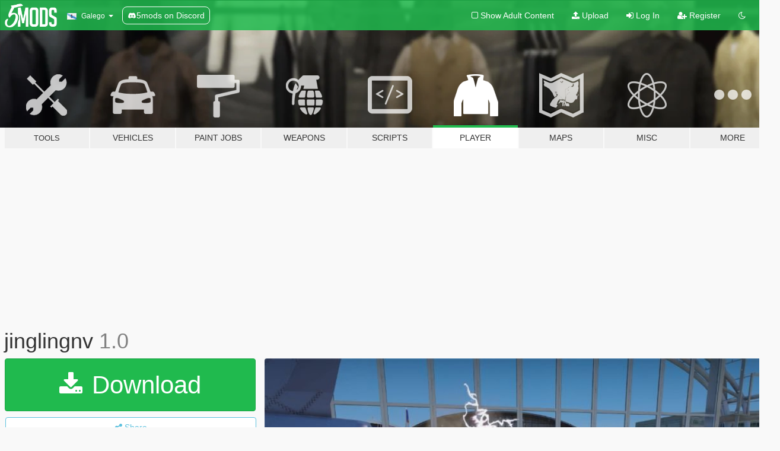

--- FILE ---
content_type: text/html; charset=utf-8
request_url: https://gl.gta5-mods.com/player/jinglingnv
body_size: 10882
content:

<!DOCTYPE html>
<html lang="gl" dir="ltr">
<head>
	<title>
		jinglingnv - GTA5-Mods.com
	</title>

		<script
		  async
		  src="https://hb.vntsm.com/v4/live/vms/sites/gta5-mods.com/index.js"
        ></script>

        <script>
          self.__VM = self.__VM || [];
          self.__VM.push(function (admanager, scope) {
            scope.Config.buildPlacement((configBuilder) => {
              configBuilder.add("billboard");
              configBuilder.addDefaultOrUnique("mobile_mpu").setBreakPoint("mobile")
            }).display("top-ad");

            scope.Config.buildPlacement((configBuilder) => {
              configBuilder.add("leaderboard");
              configBuilder.addDefaultOrUnique("mobile_mpu").setBreakPoint("mobile")
            }).display("central-ad");

            scope.Config.buildPlacement((configBuilder) => {
              configBuilder.add("mpu");
              configBuilder.addDefaultOrUnique("mobile_mpu").setBreakPoint("mobile")
            }).display("side-ad");

            scope.Config.buildPlacement((configBuilder) => {
              configBuilder.add("leaderboard");
              configBuilder.addDefaultOrUnique("mpu").setBreakPoint({ mediaQuery: "max-width:1200px" })
            }).display("central-ad-2");

            scope.Config.buildPlacement((configBuilder) => {
              configBuilder.add("leaderboard");
              configBuilder.addDefaultOrUnique("mobile_mpu").setBreakPoint("mobile")
            }).display("bottom-ad");

            scope.Config.buildPlacement((configBuilder) => {
              configBuilder.add("desktop_takeover");
              configBuilder.addDefaultOrUnique("mobile_takeover").setBreakPoint("mobile")
            }).display("takeover-ad");

            scope.Config.get('mpu').display('download-ad-1');
          });
        </script>

	<meta charset="utf-8">
	<meta name="viewport" content="width=320, initial-scale=1.0, maximum-scale=1.0">
	<meta http-equiv="X-UA-Compatible" content="IE=edge">
	<meta name="msapplication-config" content="none">
	<meta name="theme-color" content="#20ba4e">
	<meta name="msapplication-navbutton-color" content="#20ba4e">
	<meta name="apple-mobile-web-app-capable" content="yes">
	<meta name="apple-mobile-web-app-status-bar-style" content="#20ba4e">
	<meta name="csrf-param" content="authenticity_token" />
<meta name="csrf-token" content="sZZyRjDvY5ClINejMUekerVfL8iMz2v9PgmIurgypKYNoRwg87yuDpV/yNENa+0ZWgE+uq2Lz3tX8IjU4rVdpA==" />
	    <!--suppress ALL -->

    <meta property="og:url" content="https://gl.gta5-mods.com/player/jinglingnv">
    <meta property="og:title" content="jinglingnv">
    <meta property="og:description" content="Use this script to install this mod https://www.gta5-mods.com/scripts/addonpeds-asi-pedselector  Installation: - Using OpenIV, put all files into GTAV&amp;gt;mods&amp;gt;update&amp;gt;x64&amp;gt;dlcpacks&amp;gt;addonpeds&amp;gt;dlc.rpf&amp;gt;peds.rpf - Run AddonPeds (Run as admin) - Click &quot;New Ped&quot; input the name &quot;jinglingnv&quot; - Set Ped Type to &quot;female&quot; and Is streamed &quot;False&quot;. - press REBUILD. - Done!">
    <meta property="og:site_name" content="GTA5-Mods.com">
    <meta property="og:image" content="https://img.gta5-mods.com/q75/images/jinglingnv/e41486-jinglingnv5.jpg">

    <meta name="twitter:card" content="summary_large_image">
    <meta name="twitter:site" content="@5mods">
    <meta name="twitter:title" content="jinglingnv">
    <meta name="twitter:description" content="Use this script to install this mod https://www.gta5-mods.com/scripts/addonpeds-asi-pedselector  Installation: - Using OpenIV, put all files into GTAV&amp;gt;mods&amp;gt;update&amp;gt;x64&amp;gt;dlcpacks&amp;gt;addonpeds&amp;gt;dlc.rpf&amp;gt;peds.rpf - Run AddonPeds (Run as admin) - Click &quot;New Ped&quot; input the name &quot;jinglingnv&quot; - Set Ped Type to &quot;female&quot; and Is streamed &quot;False&quot;. - press REBUILD. - Done!">
    <meta name="twitter:image" content="https://img.gta5-mods.com/q75/images/jinglingnv/e41486-jinglingnv5.jpg">


	<link rel="shortcut icon" type="image/x-icon" href="https://images.gta5-mods.com/icons/favicon.png">
	<link rel="stylesheet" media="screen" href="/assets/application-7e510725ebc5c55e88a9fd87c027a2aa9e20126744fbac89762e0fd54819c399.css" />
	    <link rel="alternate" hreflang="id" href="https://id.gta5-mods.com/player/jinglingnv">
    <link rel="alternate" hreflang="ms" href="https://ms.gta5-mods.com/player/jinglingnv">
    <link rel="alternate" hreflang="bg" href="https://bg.gta5-mods.com/player/jinglingnv">
    <link rel="alternate" hreflang="ca" href="https://ca.gta5-mods.com/player/jinglingnv">
    <link rel="alternate" hreflang="cs" href="https://cs.gta5-mods.com/player/jinglingnv">
    <link rel="alternate" hreflang="da" href="https://da.gta5-mods.com/player/jinglingnv">
    <link rel="alternate" hreflang="de" href="https://de.gta5-mods.com/player/jinglingnv">
    <link rel="alternate" hreflang="el" href="https://el.gta5-mods.com/player/jinglingnv">
    <link rel="alternate" hreflang="en" href="https://www.gta5-mods.com/player/jinglingnv">
    <link rel="alternate" hreflang="es" href="https://es.gta5-mods.com/player/jinglingnv">
    <link rel="alternate" hreflang="fr" href="https://fr.gta5-mods.com/player/jinglingnv">
    <link rel="alternate" hreflang="gl" href="https://gl.gta5-mods.com/player/jinglingnv">
    <link rel="alternate" hreflang="ko" href="https://ko.gta5-mods.com/player/jinglingnv">
    <link rel="alternate" hreflang="hi" href="https://hi.gta5-mods.com/player/jinglingnv">
    <link rel="alternate" hreflang="it" href="https://it.gta5-mods.com/player/jinglingnv">
    <link rel="alternate" hreflang="hu" href="https://hu.gta5-mods.com/player/jinglingnv">
    <link rel="alternate" hreflang="mk" href="https://mk.gta5-mods.com/player/jinglingnv">
    <link rel="alternate" hreflang="nl" href="https://nl.gta5-mods.com/player/jinglingnv">
    <link rel="alternate" hreflang="nb" href="https://no.gta5-mods.com/player/jinglingnv">
    <link rel="alternate" hreflang="pl" href="https://pl.gta5-mods.com/player/jinglingnv">
    <link rel="alternate" hreflang="pt-BR" href="https://pt.gta5-mods.com/player/jinglingnv">
    <link rel="alternate" hreflang="ro" href="https://ro.gta5-mods.com/player/jinglingnv">
    <link rel="alternate" hreflang="ru" href="https://ru.gta5-mods.com/player/jinglingnv">
    <link rel="alternate" hreflang="sl" href="https://sl.gta5-mods.com/player/jinglingnv">
    <link rel="alternate" hreflang="fi" href="https://fi.gta5-mods.com/player/jinglingnv">
    <link rel="alternate" hreflang="sv" href="https://sv.gta5-mods.com/player/jinglingnv">
    <link rel="alternate" hreflang="vi" href="https://vi.gta5-mods.com/player/jinglingnv">
    <link rel="alternate" hreflang="tr" href="https://tr.gta5-mods.com/player/jinglingnv">
    <link rel="alternate" hreflang="uk" href="https://uk.gta5-mods.com/player/jinglingnv">
    <link rel="alternate" hreflang="zh-CN" href="https://zh.gta5-mods.com/player/jinglingnv">

  <script src="/javascripts/ads.js"></script>

		<!-- Nexus Google Tag Manager -->
		<script nonce="true">
//<![CDATA[
				window.dataLayer = window.dataLayer || [];

						window.dataLayer.push({
								login_status: 'Guest',
								user_id: undefined,
								gta5mods_id: undefined,
						});

//]]>
</script>
		<script nonce="true">
//<![CDATA[
				(function(w,d,s,l,i){w[l]=w[l]||[];w[l].push({'gtm.start':
				new Date().getTime(),event:'gtm.js'});var f=d.getElementsByTagName(s)[0],
				j=d.createElement(s),dl=l!='dataLayer'?'&l='+l:'';j.async=true;j.src=
				'https://www.googletagmanager.com/gtm.js?id='+i+dl;f.parentNode.insertBefore(j,f);
				})(window,document,'script','dataLayer','GTM-KCVF2WQ');

//]]>
</script>		<!-- End Nexus Google Tag Manager -->
</head>
<body class=" gl">
	<!-- Google Tag Manager (noscript) -->
	<noscript><iframe src="https://www.googletagmanager.com/ns.html?id=GTM-KCVF2WQ"
										height="0" width="0" style="display:none;visibility:hidden"></iframe></noscript>
	<!-- End Google Tag Manager (noscript) -->

<div id="page-cover"></div>
<div id="page-loading">
	<span class="graphic"></span>
	<span class="message">Loading...</span>
</div>

<div id="page-cover"></div>

<nav id="main-nav" class="navbar navbar-default">
  <div class="container">
    <div class="navbar-header">
      <a class="navbar-brand" href="/"></a>

      <ul class="nav navbar-nav">
        <li id="language-dropdown" class="dropdown">
          <a href="#language" class="dropdown-toggle" data-toggle="dropdown">
            <span class="famfamfam-flag-es-gl icon"></span>&nbsp;
            <span class="language-name">Galego</span>
            <span class="caret"></span>
          </a>

          <ul class="dropdown-menu dropdown-menu-with-footer">
                <li>
                  <a href="https://id.gta5-mods.com/player/jinglingnv">
                    <span class="famfamfam-flag-id"></span>
                    <span class="language-name">Bahasa Indonesia</span>
                  </a>
                </li>
                <li>
                  <a href="https://ms.gta5-mods.com/player/jinglingnv">
                    <span class="famfamfam-flag-my"></span>
                    <span class="language-name">Bahasa Melayu</span>
                  </a>
                </li>
                <li>
                  <a href="https://bg.gta5-mods.com/player/jinglingnv">
                    <span class="famfamfam-flag-bg"></span>
                    <span class="language-name">Български</span>
                  </a>
                </li>
                <li>
                  <a href="https://ca.gta5-mods.com/player/jinglingnv">
                    <span class="famfamfam-flag-catalonia"></span>
                    <span class="language-name">Català</span>
                  </a>
                </li>
                <li>
                  <a href="https://cs.gta5-mods.com/player/jinglingnv">
                    <span class="famfamfam-flag-cz"></span>
                    <span class="language-name">Čeština</span>
                  </a>
                </li>
                <li>
                  <a href="https://da.gta5-mods.com/player/jinglingnv">
                    <span class="famfamfam-flag-dk"></span>
                    <span class="language-name">Dansk</span>
                  </a>
                </li>
                <li>
                  <a href="https://de.gta5-mods.com/player/jinglingnv">
                    <span class="famfamfam-flag-de"></span>
                    <span class="language-name">Deutsch</span>
                  </a>
                </li>
                <li>
                  <a href="https://el.gta5-mods.com/player/jinglingnv">
                    <span class="famfamfam-flag-gr"></span>
                    <span class="language-name">Ελληνικά</span>
                  </a>
                </li>
                <li>
                  <a href="https://www.gta5-mods.com/player/jinglingnv">
                    <span class="famfamfam-flag-gb"></span>
                    <span class="language-name">English</span>
                  </a>
                </li>
                <li>
                  <a href="https://es.gta5-mods.com/player/jinglingnv">
                    <span class="famfamfam-flag-es"></span>
                    <span class="language-name">Español</span>
                  </a>
                </li>
                <li>
                  <a href="https://fr.gta5-mods.com/player/jinglingnv">
                    <span class="famfamfam-flag-fr"></span>
                    <span class="language-name">Français</span>
                  </a>
                </li>
                <li>
                  <a href="https://gl.gta5-mods.com/player/jinglingnv">
                    <span class="famfamfam-flag-es-gl"></span>
                    <span class="language-name">Galego</span>
                  </a>
                </li>
                <li>
                  <a href="https://ko.gta5-mods.com/player/jinglingnv">
                    <span class="famfamfam-flag-kr"></span>
                    <span class="language-name">한국어</span>
                  </a>
                </li>
                <li>
                  <a href="https://hi.gta5-mods.com/player/jinglingnv">
                    <span class="famfamfam-flag-in"></span>
                    <span class="language-name">हिन्दी</span>
                  </a>
                </li>
                <li>
                  <a href="https://it.gta5-mods.com/player/jinglingnv">
                    <span class="famfamfam-flag-it"></span>
                    <span class="language-name">Italiano</span>
                  </a>
                </li>
                <li>
                  <a href="https://hu.gta5-mods.com/player/jinglingnv">
                    <span class="famfamfam-flag-hu"></span>
                    <span class="language-name">Magyar</span>
                  </a>
                </li>
                <li>
                  <a href="https://mk.gta5-mods.com/player/jinglingnv">
                    <span class="famfamfam-flag-mk"></span>
                    <span class="language-name">Македонски</span>
                  </a>
                </li>
                <li>
                  <a href="https://nl.gta5-mods.com/player/jinglingnv">
                    <span class="famfamfam-flag-nl"></span>
                    <span class="language-name">Nederlands</span>
                  </a>
                </li>
                <li>
                  <a href="https://no.gta5-mods.com/player/jinglingnv">
                    <span class="famfamfam-flag-no"></span>
                    <span class="language-name">Norsk</span>
                  </a>
                </li>
                <li>
                  <a href="https://pl.gta5-mods.com/player/jinglingnv">
                    <span class="famfamfam-flag-pl"></span>
                    <span class="language-name">Polski</span>
                  </a>
                </li>
                <li>
                  <a href="https://pt.gta5-mods.com/player/jinglingnv">
                    <span class="famfamfam-flag-br"></span>
                    <span class="language-name">Português do Brasil</span>
                  </a>
                </li>
                <li>
                  <a href="https://ro.gta5-mods.com/player/jinglingnv">
                    <span class="famfamfam-flag-ro"></span>
                    <span class="language-name">Română</span>
                  </a>
                </li>
                <li>
                  <a href="https://ru.gta5-mods.com/player/jinglingnv">
                    <span class="famfamfam-flag-ru"></span>
                    <span class="language-name">Русский</span>
                  </a>
                </li>
                <li>
                  <a href="https://sl.gta5-mods.com/player/jinglingnv">
                    <span class="famfamfam-flag-si"></span>
                    <span class="language-name">Slovenščina</span>
                  </a>
                </li>
                <li>
                  <a href="https://fi.gta5-mods.com/player/jinglingnv">
                    <span class="famfamfam-flag-fi"></span>
                    <span class="language-name">Suomi</span>
                  </a>
                </li>
                <li>
                  <a href="https://sv.gta5-mods.com/player/jinglingnv">
                    <span class="famfamfam-flag-se"></span>
                    <span class="language-name">Svenska</span>
                  </a>
                </li>
                <li>
                  <a href="https://vi.gta5-mods.com/player/jinglingnv">
                    <span class="famfamfam-flag-vn"></span>
                    <span class="language-name">Tiếng Việt</span>
                  </a>
                </li>
                <li>
                  <a href="https://tr.gta5-mods.com/player/jinglingnv">
                    <span class="famfamfam-flag-tr"></span>
                    <span class="language-name">Türkçe</span>
                  </a>
                </li>
                <li>
                  <a href="https://uk.gta5-mods.com/player/jinglingnv">
                    <span class="famfamfam-flag-ua"></span>
                    <span class="language-name">Українська</span>
                  </a>
                </li>
                <li>
                  <a href="https://zh.gta5-mods.com/player/jinglingnv">
                    <span class="famfamfam-flag-cn"></span>
                    <span class="language-name">中文</span>
                  </a>
                </li>
          </ul>
        </li>
        <li class="discord-link">
          <a href="https://discord.gg/2PR7aMzD4U" target="_blank" rel="noreferrer">
            <img src="https://images.gta5-mods.com/site/discord-header.svg" height="15px" alt="">
            <span>5mods on Discord</span>
          </a>
        </li>
      </ul>
    </div>

    <ul class="nav navbar-nav navbar-right">
        <li>
          <a href="/adult_filter" title="Light mode">
              <span class="fa fa-square-o"></span>
            <span>Show Adult <span class="adult-filter__content-text">Content</span></span>
          </a>
        </li>
      <li class="hidden-xs">
        <a href="/upload">
          <span class="icon fa fa-upload"></span>
          Upload
        </a>
      </li>

        <li>
          <a href="/login?r=/player/jinglingnv">
            <span class="icon fa fa-sign-in"></span>
            <span class="login-text">Log In</span>
          </a>
        </li>

        <li class="hidden-xs">
          <a href="/register?r=/player/jinglingnv">
            <span class="icon fa fa-user-plus"></span>
            Register
          </a>
        </li>

        <li>
            <a href="/dark_mode" title="Dark mode">
              <span class="fa fa-moon-o"></span>
            </a>
        </li>

      <li id="search-dropdown">
        <a href="#search" class="dropdown-toggle" data-toggle="dropdown">
          <span class="fa fa-search"></span>
        </a>

        <div class="dropdown-menu">
          <div class="form-inline">
            <div class="form-group">
              <div class="input-group">
                <div class="input-group-addon"><span  class="fa fa-search"></span></div>
                <input type="text" class="form-control" placeholder="Search GTA 5 mods...">
              </div>
            </div>
            <button type="submit" class="btn btn-primary">
              Search
            </button>
          </div>
        </div>
      </li>
    </ul>
  </div>
</nav>

<div id="banner" class="player">
  <div class="container hidden-xs">
    <div id="intro">
      <h1 class="styled">Welcome to GTA5-Mods.com</h1>
      <p>Select one of the following categories to start browsing the latest GTA 5 PC mods:</p>
    </div>
  </div>

  <div class="container">
    <ul id="navigation" class="clearfix gl">
        <li class="tools ">
          <a href="/tools">
            <span class="icon-category"></span>
            <span class="label-border"></span>
            <span class="label-category lg-small md-small">
              <span>Tools</span>
            </span>
          </a>
        </li>
        <li class="vehicles ">
          <a href="/vehicles">
            <span class="icon-category"></span>
            <span class="label-border"></span>
            <span class="label-category ">
              <span>Vehicles</span>
            </span>
          </a>
        </li>
        <li class="paintjobs ">
          <a href="/paintjobs">
            <span class="icon-category"></span>
            <span class="label-border"></span>
            <span class="label-category ">
              <span>Paint Jobs</span>
            </span>
          </a>
        </li>
        <li class="weapons ">
          <a href="/weapons">
            <span class="icon-category"></span>
            <span class="label-border"></span>
            <span class="label-category ">
              <span>Weapons</span>
            </span>
          </a>
        </li>
        <li class="scripts ">
          <a href="/scripts">
            <span class="icon-category"></span>
            <span class="label-border"></span>
            <span class="label-category ">
              <span>Scripts</span>
            </span>
          </a>
        </li>
        <li class="player active">
          <a href="/player">
            <span class="icon-category"></span>
            <span class="label-border"></span>
            <span class="label-category ">
              <span>Player</span>
            </span>
          </a>
        </li>
        <li class="maps ">
          <a href="/maps">
            <span class="icon-category"></span>
            <span class="label-border"></span>
            <span class="label-category ">
              <span>Maps</span>
            </span>
          </a>
        </li>
        <li class="misc ">
          <a href="/misc">
            <span class="icon-category"></span>
            <span class="label-border"></span>
            <span class="label-category ">
              <span>Misc</span>
            </span>
          </a>
        </li>
      <li id="more-dropdown" class="more dropdown">
        <a href="#more" class="dropdown-toggle" data-toggle="dropdown">
          <span class="icon-category"></span>
          <span class="label-border"></span>
          <span class="label-category ">
            <span>More</span>
          </span>
        </a>

        <ul class="dropdown-menu pull-right">
          <li>
            <a href="http://www.gta5cheats.com" target="_blank">
              <span class="fa fa-external-link"></span>
              GTA 5 Cheats
            </a>
          </li>
        </ul>
      </li>
    </ul>
  </div>
</div>

<div id="content">
  


<div id="file" class="container" data-user-file-id="249292">
  <div class="clearfix">
      <div id="top-ad" class="ad-container"></div>

    <h1>
      
      jinglingnv
      <span class="version">1.0</span>

    </h1>
  </div>


    <div id="file-container" class="row">
      <div class="col-sm-5 col-lg-4">

          <a href="/player/jinglingnv/download/159785" class="btn btn-primary btn-download" >
            <span class="fa fa-download"></span>
            Download
          </a>

        <div class="file-actions">

          <div class="row">
            <div class="col-xs-12 share-container">
              <div id="share-list">
                <ul>
                  <li>
                    <a href="#share-facebook" class="facebook" title="Share to Facebook">
                      <span class="fa fa-facebook"></span>
                    </a>
                  </li>
                  <li>
                    <a href="#share-twitter" class="twitter" title="Share to Twitter" data-text="jinglingnv">
                      <span class="fa fa-twitter"></span>
                    </a>
                  </li>
                  <li>
                    <a href="#share-vk" class="vk" title="Share to VKontakte">
                      <span class="fa fa-vk"></span>
                    </a>
                  </li>
                </ul>
              </div>

              <button class="btn btn-o-info btn-block">
                <span class="fa fa-share-alt "></span>
                <span>Share</span>
              </button>
            </div>

          </div>
        </div>
        <div class="panel panel-default">
          <div class="panel-body">
            <div class="user-panel row">
              <div class="col-xs-3">
                <a href="/users/KaKa_946">
                  <img class="img-responsive" src="https://img.gta5-mods.com/q75-w100-h100-cfill/avatars/1740289/b911df-QQ图片20230604161530.jpg" alt="B911df qq图片20230604161530" />
                </a>
              </div>
              <div class="col-xs-9">
                <a class="username" href="/users/KaKa_946">KaKa_946</a>
                  <br/>
                  <div class="user-social">
                    <a title="Homepage" target="_blank" href="https://afdian.com/a/KaKa946"><span class="fa fa-home"></span></a>












                  </div>

                  


              </div>
            </div>
          </div>
        </div>

          <div class="panel panel-default hidden-xs">
            <div class="panel-body">
  <h3 class="mt-0">
    <i class="fa fa-list-alt"></i>
    <span class="translation_missing" title="translation missing: gl.user_file.all_versions">All Versions</span>
  </h3>
      <div class="well pull-left file-version-container ">
        <div class="pull-left">
          <i class="fa fa-file"></i>&nbsp;1.0 <span>(current)</span>
          <p>
            <span class="num-downloads">1.126 downloads <span class="file-size">, 4 MB</span></span>
            <br/><span class="num-downloads">Luns 11 de Setembro de 2023</span>
          </p>
        </div>
        <div class="pull-right" >
                  <a target="_blank" href="https://www.virustotal.com/gui/file/52244ae093c1ef425700aacfa1f49d0e1d79bdc14136ae4bdfd72b6ac14e70be/detection/f-52244ae093c1ef425700aacfa1f49d0e1d79bdc14136ae4bdfd72b6ac14e70be-1694393691"><i data-container="body" data-trigger="hover" data-toggle="popover" data-placement="top" data-html="true" data-title="<b class='color-success'>This file is safe <i class='fa fa-check-circle-o'></i></b>" data-content="<i>This file has been scanned for viruses and is safe to download.</i>" class="fa fa-shield vt-version"></i></a>

              <a target="_blank" href="/player/jinglingnv/download/159785"><i class="fa fa-download download-version"></i></a>
        </div>
      </div>
</div>
          </div>

          <div id="side-ad" class="ad-container"></div>

        <div class="file-list">
            <div class="col-xs-12 hidden-xs">
              <h4>More mods by <a class="username" href="/users/KaKa_946">KaKa_946</a>:</h4>
                
<div class="file-list-obj">
  <a href="/player/niuzainvhai-kaka_946" title="niuzainvhai [Add-On Ped]" class="preview empty">

    <img title="niuzainvhai [Add-On Ped]" class="img-responsive" alt="niuzainvhai [Add-On Ped]" src="https://img.gta5-mods.com/q75-w500-h333-cfill/images/niuzainvhai-kaka_946/df180f-niuzainvhai.jpg" />

      <ul class="categories">
            <li>Skin</li>
            <li>Add-On</li>
      </ul>

      <div class="stats">
        <div>
        </div>
        <div>
          <span title="330 Downloads">
            <span class="fa fa-download"></span> 330
          </span>
          <span class="stats-likes" title="10 Likes">
            <span class="fa fa-thumbs-up"></span> 10
          </span>
        </div>
      </div>

  </a>
  <div class="details">
    <div class="top">
      <div class="name">
        <a href="/player/niuzainvhai-kaka_946" title="niuzainvhai [Add-On Ped]">
          <span dir="ltr">niuzainvhai [Add-On Ped]</span>
        </a>
      </div>
    </div>
    <div class="bottom">
      <span class="bottom-by">By</span> <a href="/users/KaKa_946" title="KaKa_946">KaKa_946</a>
    </div>
  </div>
</div>
                
<div class="file-list-obj">
  <a href="/maps/bus-stop" title="Bus stop" class="preview empty">

    <img title="Bus stop" class="img-responsive" alt="Bus stop" src="https://img.gta5-mods.com/q75-w500-h333-cfill/images/bus-stop/c5eab7-未标题-1.png" />

      <ul class="categories">
      </ul>

      <div class="stats">
        <div>
            <span title="5.0 star rating">
              <span class="fa fa-star"></span> 5.0
            </span>
        </div>
        <div>
          <span title="969 Downloads">
            <span class="fa fa-download"></span> 969
          </span>
          <span class="stats-likes" title="23 Likes">
            <span class="fa fa-thumbs-up"></span> 23
          </span>
        </div>
      </div>

  </a>
  <div class="details">
    <div class="top">
      <div class="name">
        <a href="/maps/bus-stop" title="Bus stop">
          <span dir="ltr">Bus stop</span>
        </a>
      </div>
        <div class="version" dir="ltr" title="1.0">1.0</div>
    </div>
    <div class="bottom">
      <span class="bottom-by">By</span> <a href="/users/KaKa_946" title="KaKa_946">KaKa_946</a>
    </div>
  </div>
</div>
                
<div class="file-list-obj">
  <a href="/player/sam-kaka_946" title="Jetstream Sam [Add-On Ped]" class="preview empty">

    <img title="Jetstream Sam [Add-On Ped]" class="img-responsive" alt="Jetstream Sam [Add-On Ped]" src="https://img.gta5-mods.com/q75-w500-h333-cfill/images/sam-kaka_946/5271a9-Sam1.jpg" />

      <ul class="categories">
            <li>Skin</li>
            <li>Add-On</li>
      </ul>

      <div class="stats">
        <div>
            <span title="5.0 star rating">
              <span class="fa fa-star"></span> 5.0
            </span>
        </div>
        <div>
          <span title="602 Downloads">
            <span class="fa fa-download"></span> 602
          </span>
          <span class="stats-likes" title="18 Likes">
            <span class="fa fa-thumbs-up"></span> 18
          </span>
        </div>
      </div>

  </a>
  <div class="details">
    <div class="top">
      <div class="name">
        <a href="/player/sam-kaka_946" title="Jetstream Sam [Add-On Ped]">
          <span dir="ltr">Jetstream Sam [Add-On Ped]</span>
        </a>
      </div>
        <div class="version" dir="ltr" title="1.0 ">1.0 </div>
    </div>
    <div class="bottom">
      <span class="bottom-by">By</span> <a href="/users/KaKa_946" title="KaKa_946">KaKa_946</a>
    </div>
  </div>
</div>
                
<div class="file-list-obj">
  <a href="/vehicles/ducati-monster-1200" title="Ducati Monster 1200" class="preview empty">

    <img title="Ducati Monster 1200" class="img-responsive" alt="Ducati Monster 1200" src="https://img.gta5-mods.com/q75-w500-h333-cfill/images/ducati-monster-1200/6b3c89-Snipaste_2024-06-09_19-42-33.jpg" />

      <ul class="categories">
            <li>Add-On</li>
      </ul>

      <div class="stats">
        <div>
        </div>
        <div>
          <span title="1.599 Downloads">
            <span class="fa fa-download"></span> 1.599
          </span>
          <span class="stats-likes" title="17 Likes">
            <span class="fa fa-thumbs-up"></span> 17
          </span>
        </div>
      </div>

  </a>
  <div class="details">
    <div class="top">
      <div class="name">
        <a href="/vehicles/ducati-monster-1200" title="Ducati Monster 1200">
          <span dir="ltr">Ducati Monster 1200</span>
        </a>
      </div>
        <div class="version" dir="ltr" title="1.0 ">1.0 </div>
    </div>
    <div class="bottom">
      <span class="bottom-by">By</span> <a href="/users/KaKa_946" title="KaKa_946">KaKa_946</a>
    </div>
  </div>
</div>
                
<div class="file-list-obj">
  <a href="/maps/irohazaka-add-on-fivem" title="Irohazaka [Add-On / FiveM]" class="preview empty">

    <img title="Irohazaka [Add-On / FiveM]" class="img-responsive" alt="Irohazaka [Add-On / FiveM]" src="https://img.gta5-mods.com/q75-w500-h333-cfill/images/irohazaka-add-on-fivem/6b2c67-Snipaste_2024-10-08_18-24-44.jpg" />

      <ul class="categories">
            <li>Racetrack</li>
      </ul>

      <div class="stats">
        <div>
            <span title="5.0 star rating">
              <span class="fa fa-star"></span> 5.0
            </span>
        </div>
        <div>
          <span title="1.222 Downloads">
            <span class="fa fa-download"></span> 1.222
          </span>
          <span class="stats-likes" title="27 Likes">
            <span class="fa fa-thumbs-up"></span> 27
          </span>
        </div>
      </div>

  </a>
  <div class="details">
    <div class="top">
      <div class="name">
        <a href="/maps/irohazaka-add-on-fivem" title="Irohazaka [Add-On / FiveM]">
          <span dir="ltr">Irohazaka [Add-On / FiveM]</span>
        </a>
      </div>
        <div class="version" dir="ltr" title="1.0">1.0</div>
    </div>
    <div class="bottom">
      <span class="bottom-by">By</span> <a href="/users/KaKa_946" title="KaKa_946">KaKa_946</a>
    </div>
  </div>
</div>
            </div>

        </div>
      </div>

      <div class="col-sm-7 col-lg-8">
          <div id="file-media">
            <!-- Cover Media -->
            <div class="text-center">

                <a target="_blank" class="thumbnail mfp-image cover-media" title="jinglingnv" href="https://img.gta5-mods.com/q95/images/jinglingnv/e41486-jinglingnv5.jpg"><img class="img-responsive" src="https://img.gta5-mods.com/q85-w800/images/jinglingnv/e41486-jinglingnv5.jpg" alt="E41486 jinglingnv5" /></a>
            </div>

            <!-- Remaining Media -->
              <div class="media-thumbnails row">
                    <div class="col-xs-4 col-md-2">
                      <a target="_blank" class="thumbnail mfp-image" title="jinglingnv" href="https://img.gta5-mods.com/q95/images/jinglingnv/e41486-jinglingnv.jpg"><img class="img-responsive" src="https://img.gta5-mods.com/q75-w350-h233-cfill/images/jinglingnv/e41486-jinglingnv.jpg" alt="E41486 jinglingnv" /></a>
                    </div>
                    <div class="col-xs-4 col-md-2">
                      <a target="_blank" class="thumbnail mfp-image" title="jinglingnv" href="https://img.gta5-mods.com/q95/images/jinglingnv/e41486-jinglingnv1.jpg"><img class="img-responsive" src="https://img.gta5-mods.com/q75-w350-h233-cfill/images/jinglingnv/e41486-jinglingnv1.jpg" alt="E41486 jinglingnv1" /></a>
                    </div>
                    <div class="col-xs-4 col-md-2">
                      <a target="_blank" class="thumbnail mfp-image" title="jinglingnv" href="https://img.gta5-mods.com/q95/images/jinglingnv/e41486-jinglingnv2.jpg"><img class="img-responsive" src="https://img.gta5-mods.com/q75-w350-h233-cfill/images/jinglingnv/e41486-jinglingnv2.jpg" alt="E41486 jinglingnv2" /></a>
                    </div>
                    <div class="col-xs-4 col-md-2">
                      <a target="_blank" class="thumbnail mfp-image" title="jinglingnv" href="https://img.gta5-mods.com/q95/images/jinglingnv/e41486-jinglingnv3.jpg"><img class="img-responsive" src="https://img.gta5-mods.com/q75-w350-h233-cfill/images/jinglingnv/e41486-jinglingnv3.jpg" alt="E41486 jinglingnv3" /></a>
                    </div>
                    <div class="col-xs-4 col-md-2">
                      <a target="_blank" class="thumbnail mfp-image" title="jinglingnv" href="https://img.gta5-mods.com/q95/images/jinglingnv/e41486-jinglingnv4.jpg"><img class="img-responsive" src="https://img.gta5-mods.com/q75-w350-h233-cfill/images/jinglingnv/e41486-jinglingnv4.jpg" alt="E41486 jinglingnv4" /></a>
                    </div>

              </div>

          </div>

        <h3 class="clearfix" dir="auto">
          <div class="pull-left file-stats">
            <i class="fa fa-cloud-download pull-left download-icon"></i>
            <div class="file-stat file-downloads pull-left">
              <span class="num-downloads">1.126</span>
              <label>Downloads</label>
            </div>
            <i class="fa fa-thumbs-o-up pull-left like-icon"></i>
            <div class="file-stat file-likes pull-left">
              <span class="num-likes">19</span>
              <label>Likes</label>
            </div>
          </div>

                <span class="comment-average-container pull-right">
                    <span class="comment-average-rating" data-rating="5.0"></span>
                    <label>5.0 / 5 stars (3 votes)</label>
                </span>
        </h3>
        <div id="featured-comment">
          <ul class="media-list pinned-comments">
            
          </ul>
        </div>
        <div class="visible-xs-block">
          <div class="panel panel-default">
            <div class="panel-body">
              <div class="file-description">
                      <span class="description-body description-collapsed" dir="auto">
                        Use this script to install this mod<br/>https://www.gta5-mods.com/scripts/addonpeds-asi-pedselector<br/><br/>Installation:<br/>- Using OpenIV, put all files into GTAV&gt;mods&gt;update&gt;x64&gt;dlcpacks&gt;addonpeds&gt;dlc.rpf&gt;peds.rpf<br/>- Run AddonPeds (Run as admin)<br/>- Click "New Ped" input the name "jinglingnv"<br/>- Set Ped Type to "female" and Is streamed "False".<br/>- press REBUILD.<br/>- Done!
                        <div class="read-more-button-container">
                          <div class="read-more-gradient"></div>
                          <div class="read-more-button">Show Full Description</div>
                        </div>
                      </span>
              </div>
                <div id=tag-list>
                    <div>
                      <a href="/all/tags/skin/most-downloaded">
                            <span class="label label-default">
                              <span class="fa fa-tag"></span>
                              Skin
                            </span>
                      </a>
                    </div>
                    <div>
                      <a href="/all/tags/add-on/most-downloaded">
                            <span class="label label-default">
                              <span class="fa fa-tag"></span>
                              Add-On
                            </span>
                      </a>
                    </div>
                </div>


              <div id="file-dates">

                <br/>
                <small title="Luns, 11 de Setembro de 2023 ás 00:54">
                  <strong>First Uploaded:</strong>
                  Luns 11 de Setembro de 2023
                  
                </small>

                  <br/>
                  <small title="Luns, 11 de Setembro de 2023 ás 00:56">
                    <strong>Last Updated:</strong>
                    Luns 11 de Setembro de 2023
                  </small>

                  <br/>
                  <small title="Sábado, 24 de Xaneiro de 2026 ás 15:52">
                    <strong>Last Downloaded:</strong>
                    12 horas
                  </small>
              </div>
            </div>
          </div>

          <div class="panel panel-default visible-xs-block">
            <div class="panel-body">
  <h3 class="mt-0">
    <i class="fa fa-list-alt"></i>
    <span class="translation_missing" title="translation missing: gl.user_file.all_versions">All Versions</span>
  </h3>
      <div class="well pull-left file-version-container ">
        <div class="pull-left">
          <i class="fa fa-file"></i>&nbsp;1.0 <span>(current)</span>
          <p>
            <span class="num-downloads">1.126 downloads <span class="file-size">, 4 MB</span></span>
            <br/><span class="num-downloads">Luns 11 de Setembro de 2023</span>
          </p>
        </div>
        <div class="pull-right" >
                  <a target="_blank" href="https://www.virustotal.com/gui/file/52244ae093c1ef425700aacfa1f49d0e1d79bdc14136ae4bdfd72b6ac14e70be/detection/f-52244ae093c1ef425700aacfa1f49d0e1d79bdc14136ae4bdfd72b6ac14e70be-1694393691"><i data-container="body" data-trigger="hover" data-toggle="popover" data-placement="top" data-html="true" data-title="<b class='color-success'>This file is safe <i class='fa fa-check-circle-o'></i></b>" data-content="<i>This file has been scanned for viruses and is safe to download.</i>" class="fa fa-shield vt-version"></i></a>

              <a target="_blank" href="/player/jinglingnv/download/159785"><i class="fa fa-download download-version"></i></a>
        </div>
      </div>
</div>
          </div>

          <h3 class="clearfix comments-stats" dir="auto">
              <span class="pull-left">
                  <span class="num-comments" data-count="8">8 Comments</span>
              </span>
          </h3>
          <div id="comments_mobile"></div>

          <div class="file-list">
              <div class="col-xs-12">
                <h4>More mods by <a class="username" href="/users/KaKa_946">KaKa_946</a>:</h4>
                  
<div class="file-list-obj">
  <a href="/player/niuzainvhai-kaka_946" title="niuzainvhai [Add-On Ped]" class="preview empty">

    <img title="niuzainvhai [Add-On Ped]" class="img-responsive" alt="niuzainvhai [Add-On Ped]" src="https://img.gta5-mods.com/q75-w500-h333-cfill/images/niuzainvhai-kaka_946/df180f-niuzainvhai.jpg" />

      <ul class="categories">
            <li>Skin</li>
            <li>Add-On</li>
      </ul>

      <div class="stats">
        <div>
        </div>
        <div>
          <span title="330 Downloads">
            <span class="fa fa-download"></span> 330
          </span>
          <span class="stats-likes" title="10 Likes">
            <span class="fa fa-thumbs-up"></span> 10
          </span>
        </div>
      </div>

  </a>
  <div class="details">
    <div class="top">
      <div class="name">
        <a href="/player/niuzainvhai-kaka_946" title="niuzainvhai [Add-On Ped]">
          <span dir="ltr">niuzainvhai [Add-On Ped]</span>
        </a>
      </div>
    </div>
    <div class="bottom">
      <span class="bottom-by">By</span> <a href="/users/KaKa_946" title="KaKa_946">KaKa_946</a>
    </div>
  </div>
</div>
                  
<div class="file-list-obj">
  <a href="/maps/bus-stop" title="Bus stop" class="preview empty">

    <img title="Bus stop" class="img-responsive" alt="Bus stop" src="https://img.gta5-mods.com/q75-w500-h333-cfill/images/bus-stop/c5eab7-未标题-1.png" />

      <ul class="categories">
      </ul>

      <div class="stats">
        <div>
            <span title="5.0 star rating">
              <span class="fa fa-star"></span> 5.0
            </span>
        </div>
        <div>
          <span title="969 Downloads">
            <span class="fa fa-download"></span> 969
          </span>
          <span class="stats-likes" title="23 Likes">
            <span class="fa fa-thumbs-up"></span> 23
          </span>
        </div>
      </div>

  </a>
  <div class="details">
    <div class="top">
      <div class="name">
        <a href="/maps/bus-stop" title="Bus stop">
          <span dir="ltr">Bus stop</span>
        </a>
      </div>
        <div class="version" dir="ltr" title="1.0">1.0</div>
    </div>
    <div class="bottom">
      <span class="bottom-by">By</span> <a href="/users/KaKa_946" title="KaKa_946">KaKa_946</a>
    </div>
  </div>
</div>
                  
<div class="file-list-obj">
  <a href="/player/sam-kaka_946" title="Jetstream Sam [Add-On Ped]" class="preview empty">

    <img title="Jetstream Sam [Add-On Ped]" class="img-responsive" alt="Jetstream Sam [Add-On Ped]" src="https://img.gta5-mods.com/q75-w500-h333-cfill/images/sam-kaka_946/5271a9-Sam1.jpg" />

      <ul class="categories">
            <li>Skin</li>
            <li>Add-On</li>
      </ul>

      <div class="stats">
        <div>
            <span title="5.0 star rating">
              <span class="fa fa-star"></span> 5.0
            </span>
        </div>
        <div>
          <span title="602 Downloads">
            <span class="fa fa-download"></span> 602
          </span>
          <span class="stats-likes" title="18 Likes">
            <span class="fa fa-thumbs-up"></span> 18
          </span>
        </div>
      </div>

  </a>
  <div class="details">
    <div class="top">
      <div class="name">
        <a href="/player/sam-kaka_946" title="Jetstream Sam [Add-On Ped]">
          <span dir="ltr">Jetstream Sam [Add-On Ped]</span>
        </a>
      </div>
        <div class="version" dir="ltr" title="1.0 ">1.0 </div>
    </div>
    <div class="bottom">
      <span class="bottom-by">By</span> <a href="/users/KaKa_946" title="KaKa_946">KaKa_946</a>
    </div>
  </div>
</div>
                  
<div class="file-list-obj">
  <a href="/vehicles/ducati-monster-1200" title="Ducati Monster 1200" class="preview empty">

    <img title="Ducati Monster 1200" class="img-responsive" alt="Ducati Monster 1200" src="https://img.gta5-mods.com/q75-w500-h333-cfill/images/ducati-monster-1200/6b3c89-Snipaste_2024-06-09_19-42-33.jpg" />

      <ul class="categories">
            <li>Add-On</li>
      </ul>

      <div class="stats">
        <div>
        </div>
        <div>
          <span title="1.599 Downloads">
            <span class="fa fa-download"></span> 1.599
          </span>
          <span class="stats-likes" title="17 Likes">
            <span class="fa fa-thumbs-up"></span> 17
          </span>
        </div>
      </div>

  </a>
  <div class="details">
    <div class="top">
      <div class="name">
        <a href="/vehicles/ducati-monster-1200" title="Ducati Monster 1200">
          <span dir="ltr">Ducati Monster 1200</span>
        </a>
      </div>
        <div class="version" dir="ltr" title="1.0 ">1.0 </div>
    </div>
    <div class="bottom">
      <span class="bottom-by">By</span> <a href="/users/KaKa_946" title="KaKa_946">KaKa_946</a>
    </div>
  </div>
</div>
                  
<div class="file-list-obj">
  <a href="/maps/irohazaka-add-on-fivem" title="Irohazaka [Add-On / FiveM]" class="preview empty">

    <img title="Irohazaka [Add-On / FiveM]" class="img-responsive" alt="Irohazaka [Add-On / FiveM]" src="https://img.gta5-mods.com/q75-w500-h333-cfill/images/irohazaka-add-on-fivem/6b2c67-Snipaste_2024-10-08_18-24-44.jpg" />

      <ul class="categories">
            <li>Racetrack</li>
      </ul>

      <div class="stats">
        <div>
            <span title="5.0 star rating">
              <span class="fa fa-star"></span> 5.0
            </span>
        </div>
        <div>
          <span title="1.222 Downloads">
            <span class="fa fa-download"></span> 1.222
          </span>
          <span class="stats-likes" title="27 Likes">
            <span class="fa fa-thumbs-up"></span> 27
          </span>
        </div>
      </div>

  </a>
  <div class="details">
    <div class="top">
      <div class="name">
        <a href="/maps/irohazaka-add-on-fivem" title="Irohazaka [Add-On / FiveM]">
          <span dir="ltr">Irohazaka [Add-On / FiveM]</span>
        </a>
      </div>
        <div class="version" dir="ltr" title="1.0">1.0</div>
    </div>
    <div class="bottom">
      <span class="bottom-by">By</span> <a href="/users/KaKa_946" title="KaKa_946">KaKa_946</a>
    </div>
  </div>
</div>
              </div>
          </div>

        </div>

        <div class="hidden-xs">

          <ul class="nav nav-tabs" role="tablist">
              <li role="presentation" class="active">
                <a class="url-push" href="#description_tab" aria-controls="home" role="tab" data-toggle="tab">
                  <i class="fa fa-file-text-o"></i>
                  &nbsp;Description
                </a>
              </li>
              <li role="presentation">
                <a class="url-push" href="#comments_tab" aria-controls="profile" role="tab" data-toggle="tab">
                  <i class="fa fa-comments-o"></i>
                  &nbsp;Comments (8)
                </a>
              </li>
          </ul>

          <div class="tab-content">

            <!-- Default / Description Tab -->
            <div role="tabpanel" class="tab-pane  active " id="description_tab">
              <div class="panel panel-default" style="margin-top: 8px">
                <div class="panel-body">
                  <div class="file-description">
                        <span class="description-body " dir="auto">
                          Use this script to install this mod<br/>https://www.gta5-mods.com/scripts/addonpeds-asi-pedselector<br/><br/>Installation:<br/>- Using OpenIV, put all files into GTAV&gt;mods&gt;update&gt;x64&gt;dlcpacks&gt;addonpeds&gt;dlc.rpf&gt;peds.rpf<br/>- Run AddonPeds (Run as admin)<br/>- Click "New Ped" input the name "jinglingnv"<br/>- Set Ped Type to "female" and Is streamed "False".<br/>- press REBUILD.<br/>- Done!
                        </span>
                  </div>
                <div id=tag-list>
                    <div>
                      <a href="/all/tags/skin/most-downloaded">
                            <span class="label label-default">
                              <span class="fa fa-tag"></span>
                              Skin
                            </span>
                      </a>
                    </div>
                    <div>
                      <a href="/all/tags/add-on/most-downloaded">
                            <span class="label label-default">
                              <span class="fa fa-tag"></span>
                              Add-On
                            </span>
                      </a>
                    </div>
                </div>


                  <div id="file-dates">

                    <br/>
                    <small title="Luns, 11 de Setembro de 2023 ás 00:54">
                      <strong>First Uploaded:</strong>
                      Luns 11 de Setembro de 2023
                      
                    </small>

                      <br/>
                      <small title="Luns, 11 de Setembro de 2023 ás 00:56">
                        <strong>Last Updated:</strong>
                        Luns 11 de Setembro de 2023
                      </small>

                      <br/>
                      <small title="Sábado, 24 de Xaneiro de 2026 ás 15:52">
                        <strong>Last Downloaded:</strong>
                        12 horas
                      </small>
                  </div>
                </div>
              </div>
            </div>

            <!-- Comments Tab -->
            <div role="tabpanel" class="tab-pane " id="comments_tab">
              <div id="comments">
                <ul class="media-list pinned-comments">
                 

                </ul>


                <ul class="media-list comments-list">
                  
    <li id="comment-2188978" class="comment media " data-comment-id="2188978" data-username="gta5-mods" data-mentions="[]">
      <div class="media-left">
        <a href="/users/gta5%2Dmods"><img class="media-object" src="https://img.gta5-mods.com/q75-w100-h100-cfill/avatars/presets/default.jpg" alt="Default" /></a>
      </div>
      <div class="media-body">
        <div class="panel panel-default">
          <div class="panel-body">
            <div class="media-heading clearfix">
              <div class="pull-left flip" dir="auto">
                <a href="/users/gta5%2Dmods">gta5-mods</a>
                    
              </div>
              <div class="pull-right flip">
                

                
              </div>
            </div>

            <div class="comment-text " dir="auto"><p>This file has been approved automatically. If you think this file should not be here for any reason please report it.</p></div>

            <div class="media-details clearfix">
              <div class="row">
                <div class="col-md-8 text-left flip">


                  

                  
                </div>
                <div class="col-md-4 text-right flip" title="Luns, 11 de Setembro de 2023 ás 00:56">Luns 11 de Setembro de 2023</div>
              </div>
            </div>
          </div>
        </div>
      </div>
    </li>

    <li id="comment-2188991" class="comment media " data-comment-id="2188991" data-username="Freddy89gf" data-mentions="[]">
      <div class="media-left">
        <a href="/users/Freddy89gf"><img class="media-object" src="https://img.gta5-mods.com/q75-w100-h100-cfill/avatars/presets/michael.jpg" alt="Michael" /></a>
      </div>
      <div class="media-body">
        <div class="panel panel-default">
          <div class="panel-body">
            <div class="media-heading clearfix">
              <div class="pull-left flip" dir="auto">
                <a href="/users/Freddy89gf">Freddy89gf</a>
                    
              </div>
              <div class="pull-right flip">
                

                
              </div>
            </div>

            <div class="comment-text " dir="auto"><p>can you make chappie from addon ped? plis</p></div>

            <div class="media-details clearfix">
              <div class="row">
                <div class="col-md-8 text-left flip">


                  

                  
                </div>
                <div class="col-md-4 text-right flip" title="Luns, 11 de Setembro de 2023 ás 01:40">Luns 11 de Setembro de 2023</div>
              </div>
            </div>
          </div>
        </div>
      </div>
    </li>

    <li id="comment-2188994" class="comment media " data-comment-id="2188994" data-username="hwakma" data-mentions="[]">
      <div class="media-left">
        <a href="/users/hwakma"><img class="media-object" src="https://img.gta5-mods.com/q75-w100-h100-cfill/avatars/presets/default.jpg" alt="Default" /></a>
      </div>
      <div class="media-body">
        <div class="panel panel-default">
          <div class="panel-body">
            <div class="media-heading clearfix">
              <div class="pull-left flip" dir="auto">
                <a href="/users/hwakma">hwakma</a>
                    
              </div>
              <div class="pull-right flip">
                

                <span class="comment-rating" data-rating="5.0"></span>
              </div>
            </div>

            <div class="comment-text " dir="auto"><p>beautiful! thanks</p></div>

            <div class="media-details clearfix">
              <div class="row">
                <div class="col-md-8 text-left flip">


                  

                  
                </div>
                <div class="col-md-4 text-right flip" title="Luns, 11 de Setembro de 2023 ás 01:47">Luns 11 de Setembro de 2023</div>
              </div>
            </div>
          </div>
        </div>
      </div>
    </li>

    <li id="comment-2189070" class="comment media " data-comment-id="2189070" data-username="John1992" data-mentions="[]">
      <div class="media-left">
        <a href="/users/John1992"><img class="media-object" src="https://img.gta5-mods.com/q75-w100-h100-cfill/avatars/514932/00cf68-Akira III c.png" alt="00cf68 akira iii c" /></a>
      </div>
      <div class="media-body">
        <div class="panel panel-default">
          <div class="panel-body">
            <div class="media-heading clearfix">
              <div class="pull-left flip" dir="auto">
                <a href="/users/John1992">John1992</a>
                    
              </div>
              <div class="pull-right flip">
                

                <span class="comment-rating" data-rating="5.0"></span>
              </div>
            </div>

            <div class="comment-text " dir="auto"><p>She is SUPER!</p></div>

            <div class="media-details clearfix">
              <div class="row">
                <div class="col-md-8 text-left flip">


                  

                  
                </div>
                <div class="col-md-4 text-right flip" title="Luns, 11 de Setembro de 2023 ás 10:28">Luns 11 de Setembro de 2023</div>
              </div>
            </div>
          </div>
        </div>
      </div>
    </li>

    <li id="comment-2189129" class="comment media " data-comment-id="2189129" data-username="Starfox1993" data-mentions="[]">
      <div class="media-left">
        <a href="/users/Starfox1993"><img class="media-object" src="https://img.gta5-mods.com/q75-w100-h100-cfill/avatars/1649470/e14439-IMG_4513.jpeg" alt="E14439 img 4513" /></a>
      </div>
      <div class="media-body">
        <div class="panel panel-default">
          <div class="panel-body">
            <div class="media-heading clearfix">
              <div class="pull-left flip" dir="auto">
                <a href="/users/Starfox1993">Starfox1993</a>
                    
              </div>
              <div class="pull-right flip">
                

                
              </div>
            </div>

            <div class="comment-text " dir="auto"><p>Nice work </p></div>

            <div class="media-details clearfix">
              <div class="row">
                <div class="col-md-8 text-left flip">


                  

                  
                </div>
                <div class="col-md-4 text-right flip" title="Luns, 11 de Setembro de 2023 ás 14:14">Luns 11 de Setembro de 2023</div>
              </div>
            </div>
          </div>
        </div>
      </div>
    </li>

    <li id="comment-2189295" class="comment media " data-comment-id="2189295" data-username="KaKa_946" data-mentions="[&quot;Freddy89gf&quot;]">
      <div class="media-left">
        <a href="/users/KaKa_946"><img class="media-object" src="https://img.gta5-mods.com/q75-w100-h100-cfill/avatars/1740289/b911df-QQ图片20230604161530.jpg" alt="B911df qq图片20230604161530" /></a>
      </div>
      <div class="media-body">
        <div class="panel panel-default">
          <div class="panel-body">
            <div class="media-heading clearfix">
              <div class="pull-left flip" dir="auto">
                <a href="/users/KaKa_946">KaKa_946</a>
                    <label class="label label-primary">Author</label>
              </div>
              <div class="pull-right flip">
                

                
              </div>
            </div>

            <div class="comment-text " dir="auto"><p><a class="mention" href="/users/Freddy89gf">@Freddy89gf</a> OK</p></div>

            <div class="media-details clearfix">
              <div class="row">
                <div class="col-md-8 text-left flip">


                  

                  
                </div>
                <div class="col-md-4 text-right flip" title="Martes, 12 de Setembro de 2023 ás 01:23">Martes 12 de Setembro de 2023</div>
              </div>
            </div>
          </div>
        </div>
      </div>
    </li>

    <li id="comment-2233317" class="comment media " data-comment-id="2233317" data-username="wsottsth" data-mentions="[]">
      <div class="media-left">
        <a href="/users/wsottsth"><img class="media-object" src="https://img.gta5-mods.com/q75-w100-h100-cfill/avatars/presets/tubeguy.jpg" alt="Tubeguy" /></a>
      </div>
      <div class="media-body">
        <div class="panel panel-default">
          <div class="panel-body">
            <div class="media-heading clearfix">
              <div class="pull-left flip" dir="auto">
                <a href="/users/wsottsth">wsottsth</a>
                    
              </div>
              <div class="pull-right flip">
                

                <span class="comment-rating" data-rating="5.0"></span>
              </div>
            </div>

            <div class="comment-text " dir="auto"><p>xiexie</p></div>

            <div class="media-details clearfix">
              <div class="row">
                <div class="col-md-8 text-left flip">


                  

                  
                </div>
                <div class="col-md-4 text-right flip" title="Xoves,  8 de Febreiro de 2024 ás 20:35">Xoves  8 de Febreiro de 2024</div>
              </div>
            </div>
          </div>
        </div>
      </div>
    </li>

    <li id="comment-2235341" class="comment media " data-comment-id="2235341" data-username="wsottsth" data-mentions="[]">
      <div class="media-left">
        <a href="/users/wsottsth"><img class="media-object" src="https://img.gta5-mods.com/q75-w100-h100-cfill/avatars/presets/tubeguy.jpg" alt="Tubeguy" /></a>
      </div>
      <div class="media-body">
        <div class="panel panel-default">
          <div class="panel-body">
            <div class="media-heading clearfix">
              <div class="pull-left flip" dir="auto">
                <a href="/users/wsottsth">wsottsth</a>
                    
              </div>
              <div class="pull-right flip">
                

                
              </div>
            </div>

            <div class="comment-text " dir="auto"><p>can you also make it streamed avaible?</p></div>

            <div class="media-details clearfix">
              <div class="row">
                <div class="col-md-8 text-left flip">


                  

                  
                </div>
                <div class="col-md-4 text-right flip" title="Xoves, 15 de Febreiro de 2024 ás 23:37">Xoves 15 de Febreiro de 2024</div>
              </div>
            </div>
          </div>
        </div>
      </div>
    </li>

               </ul>

                  <div class="alert alert-info">
                    Join the conversation! <a href="/login?r=/player/jinglingnv">Log In</a> or <a href="/register?r=/player/jinglingnv">register</a> for an account to be able to comment.
                  </div>
              </div>
            </div>

          </div>

            <div id="central-ad-2" class="ad-container"></div>
        </div>
      </div>
    </div>

  <div class="modal fade" id="downloadModal" tabindex="-1" role="dialog">
    <div class="modal-dialog" role="document">
      <div class="modal-content">
        <div class="modal-body">
          <div class="panel panel-default">
            <div class="panel-body">
  <h3 class="mt-0">
    <i class="fa fa-list-alt"></i>
    <span class="translation_missing" title="translation missing: gl.user_file.all_versions">All Versions</span>
  </h3>
      <div class="well pull-left file-version-container ">
        <div class="pull-left">
          <i class="fa fa-file"></i>&nbsp;1.0 <span>(current)</span>
          <p>
            <span class="num-downloads">1.126 downloads <span class="file-size">, 4 MB</span></span>
            <br/><span class="num-downloads">Luns 11 de Setembro de 2023</span>
          </p>
        </div>
        <div class="pull-right" >
                  <a target="_blank" href="https://www.virustotal.com/gui/file/52244ae093c1ef425700aacfa1f49d0e1d79bdc14136ae4bdfd72b6ac14e70be/detection/f-52244ae093c1ef425700aacfa1f49d0e1d79bdc14136ae4bdfd72b6ac14e70be-1694393691"><i data-container="body" data-trigger="hover" data-toggle="popover" data-placement="top" data-html="true" data-title="<b class='color-success'>This file is safe <i class='fa fa-check-circle-o'></i></b>" data-content="<i>This file has been scanned for viruses and is safe to download.</i>" class="fa fa-shield vt-version"></i></a>

              <a target="_blank" href="/player/jinglingnv/download/159785"><i class="fa fa-download download-version"></i></a>
        </div>
      </div>
</div>
          </div>
        </div>
        <div class="modal-footer">
          <button type="button" class="btn btn-default" data-dismiss="modal">Close</button>
        </div>
      </div><!-- /.modal-content -->
    </div><!-- /.modal-dialog -->
  </div>
</div>

</div>
<div id="footer">
  <div class="container">

    <div class="row">

      <div class="col-sm-4 col-md-4">

        <a href="/users/Slim Trashman" class="staff">Designed in Alderney</a><br/>
        <a href="/users/rappo" class="staff">Made in Los Santos</a>

      </div>

      <div class="col-sm-8 col-md-8 hidden-xs">

        <div class="col-md-4 hidden-sm hidden-xs">
          <ul>
            <li>
              <a href="/tools">GTA 5 Modding Tools</a>
            </li>
            <li>
              <a href="/vehicles">GTA 5 Vehicle Mods</a>
            </li>
            <li>
              <a href="/paintjobs">GTA 5 Vehicle Paint Job Mods</a>
            </li>
            <li>
              <a href="/weapons">GTA 5 Weapon Mods</a>
            </li>
            <li>
              <a href="/scripts">GTA 5 Script Mods</a>
            </li>
            <li>
              <a href="/player">GTA 5 Player Mods</a>
            </li>
            <li>
              <a href="/maps">GTA 5 Map Mods</a>
            </li>
            <li>
              <a href="/misc">GTA 5 Misc Mods</a>
            </li>
          </ul>
        </div>

        <div class="col-sm-4 col-md-4 hidden-xs">
          <ul>
            <li>
              <a href="/all">Latest Files</a>
            </li>
            <li>
              <a href="/all/tags/featured">Featured Files</a>
            </li>
            <li>
              <a href="/all/most-liked">Most Liked Files</a>
            </li>
            <li>
              <a href="/all/most-downloaded">Most Downloaded Files</a>
            </li>
            <li>
              <a href="/all/highest-rated">Highest Rated Files</a>
            </li>
            <li>
              <a href="/leaderboard">GTA5-Mods.com Leaderboard</a>
            </li>
          </ul>
        </div>

        <div class="col-sm-4 col-md-4">
          <ul>
            <li>
              <a href="/contact">
                Contact
              </a>
            </li>
            <li>
              <a href="/privacy">
                Privacy Policy
              </a>
            </li>
            <li>
              <a href="/terms">
                Terms of Use
              </a>
            </li>
            <li>
              <a href="https://www.cognitoforms.com/NexusMods/_5ModsDMCAForm">
                DMCA
              </a>
            </li>
            <li>
              <a href="https://www.twitter.com/5mods" class="social" target="_blank" rel="noreferrer" title="@5mods on Twitter">
                <span class="fa fa-twitter-square"></span>
                @5mods on Twitter
              </a>
            </li>
            <li>
              <a href="https://www.facebook.com/5mods" class="social" target="_blank" rel="noreferrer" title="5mods on Facebook">
                <span class="fa fa-facebook-official"></span>
                5mods on Facebook
              </a>
            </li>
            <li>
              <a href="https://discord.gg/2PR7aMzD4U" class="social" target="_blank" rel="noreferrer" title="5mods on Discord">
                <img src="https://images.gta5-mods.com/site/discord-footer.svg#discord" height="15px" alt="">
                5mods on Discord
              </a>
            </li>
          </ul>
        </div>

      </div>

    </div>
  </div>
</div>

<script src="/assets/i18n-df0d92353b403d0e94d1a4f346ded6a37d72d69e9a14f2caa6d80e755877da17.js"></script>
<script src="/assets/translations-a23fafd59dbdbfa99c7d1d49b61f0ece1d1aff5b9b63d693ca14bfa61420d77c.js"></script>
<script type="text/javascript">
		I18n.defaultLocale = 'en';
		I18n.locale = 'gl';
		I18n.fallbacks = true;

		var GTA5M = {User: {authenticated: false}};
</script>
<script src="/assets/application-d3801923323270dc3fae1f7909466e8a12eaf0dc3b846aa57c43fa1873fe9d56.js"></script>
  <script type="application/ld+json">
    {
      "@context": "http://schema.org",
      "@type": "CreativeWork",
      "about": "Grand Theft Auto V",
      "aggregateRating": {
        "@type": "AggregateRating",
        "ratingValue": "5.0",
        "reviewCount": "3",
        "bestRating": 5,
        "worstRating": 0.5
      },
      "author": "KaKa_946",
      "comment_count": "8",
      "dateModified": "2023-09-11T00:56:58Z",
      "datePublished": "2023-09-11T00:54:08Z",
      "name": "jinglingnv"
    }
  </script>
  <script type="application/ld+json">
    {
      "@context": "http://schema.org",
      "@type": "BreadcrumbList",
      "itemListElement": [{
        "@type": "ListItem",
        "position": 1,
        "item": {
          "@id": "https://www.gta5-mods.com/player",
          "name": "Player"
        }
      },{
        "@type": "ListItem",
        "position": 2,
        "item": {
          "@id": "https://www.gta5-mods.com/player/jinglingnv",
          "name": "jinglingnv"
        }
      }]
    }

  </script>

  <script src="https://apis.google.com/js/platform.js"></script>


<!-- Quantcast Tag -->
<script type="text/javascript">
		var _qevents = _qevents || [];
		(function () {
				var elem = document.createElement('script');
				elem.src = (document.location.protocol == "https:" ? "https://secure" : "http://edge") + ".quantserve.com/quant.js";
				elem.async = true;
				elem.type = "text/javascript";
				var scpt = document.getElementsByTagName('script')[0];
				scpt.parentNode.insertBefore(elem, scpt);
		})();
		_qevents.push({
				qacct: "p-bcgV-fdjlWlQo"
		});
</script>
<noscript>
	<div style="display:none;">
		<img src="//pixel.quantserve.com/pixel/p-bcgV-fdjlWlQo.gif" border="0" height="1" width="1" alt="Quantcast"/>
	</div>
</noscript>
<!-- End Quantcast tag -->

<!-- Ad Blocker Checks -->
<script type="application/javascript">
    (function () {
        console.log("ABD: ", window.AdvertStatus);
        if (window.AdvertStatus === undefined) {
            var container = document.createElement('div');
            container.classList.add('container');

            var div = document.createElement('div');
            div.classList.add('alert', 'alert-warning');
            div.innerText = "Ad-blockers can cause errors with the image upload service, please consider turning them off if you have issues.";
            container.appendChild(div);

            var upload = document.getElementById('upload');
            if (upload) {
                upload.insertBefore(container, upload.firstChild);
            }
        }
    })();
</script>



<div class="js-paloma-hook" data-id="1769311361553">
  <script type="text/javascript">
    (function(){
      // Do not continue if Paloma not found.
      if (window['Paloma'] === undefined) {
        return true;
      }

      Paloma.env = 'production';

      // Remove any callback details if any
      $('.js-paloma-hook[data-id!=' + 1769311361553 + ']').remove();

      var request = {"resource":"UserFile","action":"index","params":{}};

      Paloma.engine.setRequest({
        id: "1769311361553",
        resource: request['resource'],
        action: request['action'],
        params: request['params']});
    })();
  </script>
</div>
</body>
</html>
